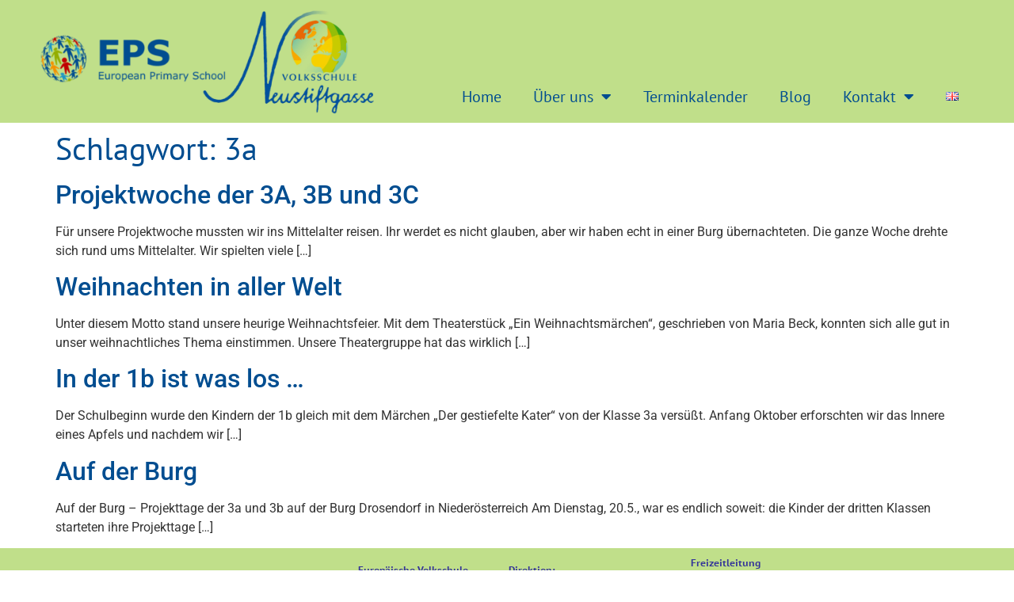

--- FILE ---
content_type: text/html; charset=UTF-8
request_url: https://www.vs-neustiftgasse.at/tag/3a/
body_size: 63390
content:
<!DOCTYPE html>
<html lang="de-DE">
<head>
	<meta charset="UTF-8" />
	<meta name="viewport" content="width=device-width, initial-scale=1" />
	<link rel="profile" href="https://gmpg.org/xfn/11" />
	<link rel="pingback" href="https://www.vs-neustiftgasse.at/xmlrpc.php" />
	<title>3a &#8211; Volksschule Neustiftgasse</title>
<meta name='robots' content='max-image-preview:large' />
	<style>img:is([sizes="auto" i], [sizes^="auto," i]) { contain-intrinsic-size: 3000px 1500px }</style>
	<link href='//hb.wpmucdn.com' rel='preconnect' />
<link rel="alternate" type="application/rss+xml" title="Volksschule Neustiftgasse &raquo; Feed" href="https://www.vs-neustiftgasse.at/feed/" />
<link rel="alternate" type="application/rss+xml" title="Volksschule Neustiftgasse &raquo; Kommentar-Feed" href="https://www.vs-neustiftgasse.at/comments/feed/" />
<link rel="alternate" type="text/calendar" title="Volksschule Neustiftgasse &raquo; iCal Feed" href="https://www.vs-neustiftgasse.at/events/?ical=1" />
<link rel="alternate" type="application/rss+xml" title="Volksschule Neustiftgasse &raquo; 3a Schlagwort-Feed" href="https://www.vs-neustiftgasse.at/tag/3a/feed/" />
		<style>
			.lazyload,
			.lazyloading {
				max-width: 100%;
			}
		</style>
		<script>
window._wpemojiSettings = {"baseUrl":"https:\/\/s.w.org\/images\/core\/emoji\/16.0.1\/72x72\/","ext":".png","svgUrl":"https:\/\/s.w.org\/images\/core\/emoji\/16.0.1\/svg\/","svgExt":".svg","source":{"concatemoji":"https:\/\/www.vs-neustiftgasse.at\/wp-includes\/js\/wp-emoji-release.min.js?ver=fba261c1d1a178e7f3eb00813cd09339"}};
/*! This file is auto-generated */
!function(s,n){var o,i,e;function c(e){try{var t={supportTests:e,timestamp:(new Date).valueOf()};sessionStorage.setItem(o,JSON.stringify(t))}catch(e){}}function p(e,t,n){e.clearRect(0,0,e.canvas.width,e.canvas.height),e.fillText(t,0,0);var t=new Uint32Array(e.getImageData(0,0,e.canvas.width,e.canvas.height).data),a=(e.clearRect(0,0,e.canvas.width,e.canvas.height),e.fillText(n,0,0),new Uint32Array(e.getImageData(0,0,e.canvas.width,e.canvas.height).data));return t.every(function(e,t){return e===a[t]})}function u(e,t){e.clearRect(0,0,e.canvas.width,e.canvas.height),e.fillText(t,0,0);for(var n=e.getImageData(16,16,1,1),a=0;a<n.data.length;a++)if(0!==n.data[a])return!1;return!0}function f(e,t,n,a){switch(t){case"flag":return n(e,"\ud83c\udff3\ufe0f\u200d\u26a7\ufe0f","\ud83c\udff3\ufe0f\u200b\u26a7\ufe0f")?!1:!n(e,"\ud83c\udde8\ud83c\uddf6","\ud83c\udde8\u200b\ud83c\uddf6")&&!n(e,"\ud83c\udff4\udb40\udc67\udb40\udc62\udb40\udc65\udb40\udc6e\udb40\udc67\udb40\udc7f","\ud83c\udff4\u200b\udb40\udc67\u200b\udb40\udc62\u200b\udb40\udc65\u200b\udb40\udc6e\u200b\udb40\udc67\u200b\udb40\udc7f");case"emoji":return!a(e,"\ud83e\udedf")}return!1}function g(e,t,n,a){var r="undefined"!=typeof WorkerGlobalScope&&self instanceof WorkerGlobalScope?new OffscreenCanvas(300,150):s.createElement("canvas"),o=r.getContext("2d",{willReadFrequently:!0}),i=(o.textBaseline="top",o.font="600 32px Arial",{});return e.forEach(function(e){i[e]=t(o,e,n,a)}),i}function t(e){var t=s.createElement("script");t.src=e,t.defer=!0,s.head.appendChild(t)}"undefined"!=typeof Promise&&(o="wpEmojiSettingsSupports",i=["flag","emoji"],n.supports={everything:!0,everythingExceptFlag:!0},e=new Promise(function(e){s.addEventListener("DOMContentLoaded",e,{once:!0})}),new Promise(function(t){var n=function(){try{var e=JSON.parse(sessionStorage.getItem(o));if("object"==typeof e&&"number"==typeof e.timestamp&&(new Date).valueOf()<e.timestamp+604800&&"object"==typeof e.supportTests)return e.supportTests}catch(e){}return null}();if(!n){if("undefined"!=typeof Worker&&"undefined"!=typeof OffscreenCanvas&&"undefined"!=typeof URL&&URL.createObjectURL&&"undefined"!=typeof Blob)try{var e="postMessage("+g.toString()+"("+[JSON.stringify(i),f.toString(),p.toString(),u.toString()].join(",")+"));",a=new Blob([e],{type:"text/javascript"}),r=new Worker(URL.createObjectURL(a),{name:"wpTestEmojiSupports"});return void(r.onmessage=function(e){c(n=e.data),r.terminate(),t(n)})}catch(e){}c(n=g(i,f,p,u))}t(n)}).then(function(e){for(var t in e)n.supports[t]=e[t],n.supports.everything=n.supports.everything&&n.supports[t],"flag"!==t&&(n.supports.everythingExceptFlag=n.supports.everythingExceptFlag&&n.supports[t]);n.supports.everythingExceptFlag=n.supports.everythingExceptFlag&&!n.supports.flag,n.DOMReady=!1,n.readyCallback=function(){n.DOMReady=!0}}).then(function(){return e}).then(function(){var e;n.supports.everything||(n.readyCallback(),(e=n.source||{}).concatemoji?t(e.concatemoji):e.wpemoji&&e.twemoji&&(t(e.twemoji),t(e.wpemoji)))}))}((window,document),window._wpemojiSettings);
</script>
<link rel='stylesheet' id='hfe-widgets-style-css' href='https://www.vs-neustiftgasse.at/wp-content/plugins/header-footer-elementor/inc/widgets-css/frontend.css?ver=2.4.8' media='all' />
<style id='wp-emoji-styles-inline-css'>

	img.wp-smiley, img.emoji {
		display: inline !important;
		border: none !important;
		box-shadow: none !important;
		height: 1em !important;
		width: 1em !important;
		margin: 0 0.07em !important;
		vertical-align: -0.1em !important;
		background: none !important;
		padding: 0 !important;
	}
</style>
<link rel='stylesheet' id='wp-block-library-css' href='https://www.vs-neustiftgasse.at/wp-includes/css/dist/block-library/style.min.css?ver=fba261c1d1a178e7f3eb00813cd09339' media='all' />
<style id='global-styles-inline-css'>
:root{--wp--preset--aspect-ratio--square: 1;--wp--preset--aspect-ratio--4-3: 4/3;--wp--preset--aspect-ratio--3-4: 3/4;--wp--preset--aspect-ratio--3-2: 3/2;--wp--preset--aspect-ratio--2-3: 2/3;--wp--preset--aspect-ratio--16-9: 16/9;--wp--preset--aspect-ratio--9-16: 9/16;--wp--preset--color--black: #000000;--wp--preset--color--cyan-bluish-gray: #abb8c3;--wp--preset--color--white: #ffffff;--wp--preset--color--pale-pink: #f78da7;--wp--preset--color--vivid-red: #cf2e2e;--wp--preset--color--luminous-vivid-orange: #ff6900;--wp--preset--color--luminous-vivid-amber: #fcb900;--wp--preset--color--light-green-cyan: #7bdcb5;--wp--preset--color--vivid-green-cyan: #00d084;--wp--preset--color--pale-cyan-blue: #8ed1fc;--wp--preset--color--vivid-cyan-blue: #0693e3;--wp--preset--color--vivid-purple: #9b51e0;--wp--preset--gradient--vivid-cyan-blue-to-vivid-purple: linear-gradient(135deg,rgba(6,147,227,1) 0%,rgb(155,81,224) 100%);--wp--preset--gradient--light-green-cyan-to-vivid-green-cyan: linear-gradient(135deg,rgb(122,220,180) 0%,rgb(0,208,130) 100%);--wp--preset--gradient--luminous-vivid-amber-to-luminous-vivid-orange: linear-gradient(135deg,rgba(252,185,0,1) 0%,rgba(255,105,0,1) 100%);--wp--preset--gradient--luminous-vivid-orange-to-vivid-red: linear-gradient(135deg,rgba(255,105,0,1) 0%,rgb(207,46,46) 100%);--wp--preset--gradient--very-light-gray-to-cyan-bluish-gray: linear-gradient(135deg,rgb(238,238,238) 0%,rgb(169,184,195) 100%);--wp--preset--gradient--cool-to-warm-spectrum: linear-gradient(135deg,rgb(74,234,220) 0%,rgb(151,120,209) 20%,rgb(207,42,186) 40%,rgb(238,44,130) 60%,rgb(251,105,98) 80%,rgb(254,248,76) 100%);--wp--preset--gradient--blush-light-purple: linear-gradient(135deg,rgb(255,206,236) 0%,rgb(152,150,240) 100%);--wp--preset--gradient--blush-bordeaux: linear-gradient(135deg,rgb(254,205,165) 0%,rgb(254,45,45) 50%,rgb(107,0,62) 100%);--wp--preset--gradient--luminous-dusk: linear-gradient(135deg,rgb(255,203,112) 0%,rgb(199,81,192) 50%,rgb(65,88,208) 100%);--wp--preset--gradient--pale-ocean: linear-gradient(135deg,rgb(255,245,203) 0%,rgb(182,227,212) 50%,rgb(51,167,181) 100%);--wp--preset--gradient--electric-grass: linear-gradient(135deg,rgb(202,248,128) 0%,rgb(113,206,126) 100%);--wp--preset--gradient--midnight: linear-gradient(135deg,rgb(2,3,129) 0%,rgb(40,116,252) 100%);--wp--preset--font-size--small: 13px;--wp--preset--font-size--medium: 20px;--wp--preset--font-size--large: 36px;--wp--preset--font-size--x-large: 42px;--wp--preset--spacing--20: 0.44rem;--wp--preset--spacing--30: 0.67rem;--wp--preset--spacing--40: 1rem;--wp--preset--spacing--50: 1.5rem;--wp--preset--spacing--60: 2.25rem;--wp--preset--spacing--70: 3.38rem;--wp--preset--spacing--80: 5.06rem;--wp--preset--shadow--natural: 6px 6px 9px rgba(0, 0, 0, 0.2);--wp--preset--shadow--deep: 12px 12px 50px rgba(0, 0, 0, 0.4);--wp--preset--shadow--sharp: 6px 6px 0px rgba(0, 0, 0, 0.2);--wp--preset--shadow--outlined: 6px 6px 0px -3px rgba(255, 255, 255, 1), 6px 6px rgba(0, 0, 0, 1);--wp--preset--shadow--crisp: 6px 6px 0px rgba(0, 0, 0, 1);}:root { --wp--style--global--content-size: 800px;--wp--style--global--wide-size: 1200px; }:where(body) { margin: 0; }.wp-site-blocks > .alignleft { float: left; margin-right: 2em; }.wp-site-blocks > .alignright { float: right; margin-left: 2em; }.wp-site-blocks > .aligncenter { justify-content: center; margin-left: auto; margin-right: auto; }:where(.wp-site-blocks) > * { margin-block-start: 24px; margin-block-end: 0; }:where(.wp-site-blocks) > :first-child { margin-block-start: 0; }:where(.wp-site-blocks) > :last-child { margin-block-end: 0; }:root { --wp--style--block-gap: 24px; }:root :where(.is-layout-flow) > :first-child{margin-block-start: 0;}:root :where(.is-layout-flow) > :last-child{margin-block-end: 0;}:root :where(.is-layout-flow) > *{margin-block-start: 24px;margin-block-end: 0;}:root :where(.is-layout-constrained) > :first-child{margin-block-start: 0;}:root :where(.is-layout-constrained) > :last-child{margin-block-end: 0;}:root :where(.is-layout-constrained) > *{margin-block-start: 24px;margin-block-end: 0;}:root :where(.is-layout-flex){gap: 24px;}:root :where(.is-layout-grid){gap: 24px;}.is-layout-flow > .alignleft{float: left;margin-inline-start: 0;margin-inline-end: 2em;}.is-layout-flow > .alignright{float: right;margin-inline-start: 2em;margin-inline-end: 0;}.is-layout-flow > .aligncenter{margin-left: auto !important;margin-right: auto !important;}.is-layout-constrained > .alignleft{float: left;margin-inline-start: 0;margin-inline-end: 2em;}.is-layout-constrained > .alignright{float: right;margin-inline-start: 2em;margin-inline-end: 0;}.is-layout-constrained > .aligncenter{margin-left: auto !important;margin-right: auto !important;}.is-layout-constrained > :where(:not(.alignleft):not(.alignright):not(.alignfull)){max-width: var(--wp--style--global--content-size);margin-left: auto !important;margin-right: auto !important;}.is-layout-constrained > .alignwide{max-width: var(--wp--style--global--wide-size);}body .is-layout-flex{display: flex;}.is-layout-flex{flex-wrap: wrap;align-items: center;}.is-layout-flex > :is(*, div){margin: 0;}body .is-layout-grid{display: grid;}.is-layout-grid > :is(*, div){margin: 0;}body{padding-top: 0px;padding-right: 0px;padding-bottom: 0px;padding-left: 0px;}a:where(:not(.wp-element-button)){text-decoration: underline;}:root :where(.wp-element-button, .wp-block-button__link){background-color: #32373c;border-width: 0;color: #fff;font-family: inherit;font-size: inherit;line-height: inherit;padding: calc(0.667em + 2px) calc(1.333em + 2px);text-decoration: none;}.has-black-color{color: var(--wp--preset--color--black) !important;}.has-cyan-bluish-gray-color{color: var(--wp--preset--color--cyan-bluish-gray) !important;}.has-white-color{color: var(--wp--preset--color--white) !important;}.has-pale-pink-color{color: var(--wp--preset--color--pale-pink) !important;}.has-vivid-red-color{color: var(--wp--preset--color--vivid-red) !important;}.has-luminous-vivid-orange-color{color: var(--wp--preset--color--luminous-vivid-orange) !important;}.has-luminous-vivid-amber-color{color: var(--wp--preset--color--luminous-vivid-amber) !important;}.has-light-green-cyan-color{color: var(--wp--preset--color--light-green-cyan) !important;}.has-vivid-green-cyan-color{color: var(--wp--preset--color--vivid-green-cyan) !important;}.has-pale-cyan-blue-color{color: var(--wp--preset--color--pale-cyan-blue) !important;}.has-vivid-cyan-blue-color{color: var(--wp--preset--color--vivid-cyan-blue) !important;}.has-vivid-purple-color{color: var(--wp--preset--color--vivid-purple) !important;}.has-black-background-color{background-color: var(--wp--preset--color--black) !important;}.has-cyan-bluish-gray-background-color{background-color: var(--wp--preset--color--cyan-bluish-gray) !important;}.has-white-background-color{background-color: var(--wp--preset--color--white) !important;}.has-pale-pink-background-color{background-color: var(--wp--preset--color--pale-pink) !important;}.has-vivid-red-background-color{background-color: var(--wp--preset--color--vivid-red) !important;}.has-luminous-vivid-orange-background-color{background-color: var(--wp--preset--color--luminous-vivid-orange) !important;}.has-luminous-vivid-amber-background-color{background-color: var(--wp--preset--color--luminous-vivid-amber) !important;}.has-light-green-cyan-background-color{background-color: var(--wp--preset--color--light-green-cyan) !important;}.has-vivid-green-cyan-background-color{background-color: var(--wp--preset--color--vivid-green-cyan) !important;}.has-pale-cyan-blue-background-color{background-color: var(--wp--preset--color--pale-cyan-blue) !important;}.has-vivid-cyan-blue-background-color{background-color: var(--wp--preset--color--vivid-cyan-blue) !important;}.has-vivid-purple-background-color{background-color: var(--wp--preset--color--vivid-purple) !important;}.has-black-border-color{border-color: var(--wp--preset--color--black) !important;}.has-cyan-bluish-gray-border-color{border-color: var(--wp--preset--color--cyan-bluish-gray) !important;}.has-white-border-color{border-color: var(--wp--preset--color--white) !important;}.has-pale-pink-border-color{border-color: var(--wp--preset--color--pale-pink) !important;}.has-vivid-red-border-color{border-color: var(--wp--preset--color--vivid-red) !important;}.has-luminous-vivid-orange-border-color{border-color: var(--wp--preset--color--luminous-vivid-orange) !important;}.has-luminous-vivid-amber-border-color{border-color: var(--wp--preset--color--luminous-vivid-amber) !important;}.has-light-green-cyan-border-color{border-color: var(--wp--preset--color--light-green-cyan) !important;}.has-vivid-green-cyan-border-color{border-color: var(--wp--preset--color--vivid-green-cyan) !important;}.has-pale-cyan-blue-border-color{border-color: var(--wp--preset--color--pale-cyan-blue) !important;}.has-vivid-cyan-blue-border-color{border-color: var(--wp--preset--color--vivid-cyan-blue) !important;}.has-vivid-purple-border-color{border-color: var(--wp--preset--color--vivid-purple) !important;}.has-vivid-cyan-blue-to-vivid-purple-gradient-background{background: var(--wp--preset--gradient--vivid-cyan-blue-to-vivid-purple) !important;}.has-light-green-cyan-to-vivid-green-cyan-gradient-background{background: var(--wp--preset--gradient--light-green-cyan-to-vivid-green-cyan) !important;}.has-luminous-vivid-amber-to-luminous-vivid-orange-gradient-background{background: var(--wp--preset--gradient--luminous-vivid-amber-to-luminous-vivid-orange) !important;}.has-luminous-vivid-orange-to-vivid-red-gradient-background{background: var(--wp--preset--gradient--luminous-vivid-orange-to-vivid-red) !important;}.has-very-light-gray-to-cyan-bluish-gray-gradient-background{background: var(--wp--preset--gradient--very-light-gray-to-cyan-bluish-gray) !important;}.has-cool-to-warm-spectrum-gradient-background{background: var(--wp--preset--gradient--cool-to-warm-spectrum) !important;}.has-blush-light-purple-gradient-background{background: var(--wp--preset--gradient--blush-light-purple) !important;}.has-blush-bordeaux-gradient-background{background: var(--wp--preset--gradient--blush-bordeaux) !important;}.has-luminous-dusk-gradient-background{background: var(--wp--preset--gradient--luminous-dusk) !important;}.has-pale-ocean-gradient-background{background: var(--wp--preset--gradient--pale-ocean) !important;}.has-electric-grass-gradient-background{background: var(--wp--preset--gradient--electric-grass) !important;}.has-midnight-gradient-background{background: var(--wp--preset--gradient--midnight) !important;}.has-small-font-size{font-size: var(--wp--preset--font-size--small) !important;}.has-medium-font-size{font-size: var(--wp--preset--font-size--medium) !important;}.has-large-font-size{font-size: var(--wp--preset--font-size--large) !important;}.has-x-large-font-size{font-size: var(--wp--preset--font-size--x-large) !important;}
:root :where(.wp-block-pullquote){font-size: 1.5em;line-height: 1.6;}
</style>
<link rel='stylesheet' id='tribe-events-v2-single-skeleton-css' href='https://www.vs-neustiftgasse.at/wp-content/plugins/the-events-calendar/build/css/tribe-events-single-skeleton.css?ver=6.14.2' media='all' />
<link rel='stylesheet' id='tribe-events-v2-single-skeleton-full-css' href='https://www.vs-neustiftgasse.at/wp-content/plugins/the-events-calendar/build/css/tribe-events-single-full.css?ver=6.14.2' media='all' />
<link rel='stylesheet' id='tec-events-elementor-widgets-base-styles-css' href='https://www.vs-neustiftgasse.at/wp-content/plugins/the-events-calendar/build/css/integrations/plugins/elementor/widgets/widget-base.css?ver=6.14.2' media='all' />
<link rel='stylesheet' id='hfe-style-css' href='https://www.vs-neustiftgasse.at/wp-content/plugins/header-footer-elementor/assets/css/header-footer-elementor.css?ver=2.4.8' media='all' />
<link rel='stylesheet' id='swiper-css' href='https://www.vs-neustiftgasse.at/wp-content/plugins/elementor/assets/lib/swiper/v8/css/swiper.min.css?ver=8.4.5' media='all' />
<link rel='stylesheet' id='inavii-styles-css' href='https://www.vs-neustiftgasse.at/wp-content/plugins/inavii-social-feed-for-elementor/assets/dist/css/inavii-styles.min.css?ver=2.7.11' media='all' />
<link rel='stylesheet' id='elementor-icons-css' href='https://www.vs-neustiftgasse.at/wp-content/plugins/elementor/assets/lib/eicons/css/elementor-icons.min.css?ver=5.43.0' media='all' />
<link rel='stylesheet' id='elementor-frontend-css' href='https://www.vs-neustiftgasse.at/wp-content/plugins/elementor/assets/css/frontend.min.css?ver=3.31.2' media='all' />
<link rel='stylesheet' id='elementor-post-16-css' href='https://www.vs-neustiftgasse.at/wp-content/uploads/elementor/css/post-16.css?ver=1763080240' media='all' />
<link rel='stylesheet' id='elementor-post-21-css' href='https://www.vs-neustiftgasse.at/wp-content/uploads/elementor/css/post-21.css?ver=1763080241' media='all' />
<link rel='stylesheet' id='elementor-post-9180-css' href='https://www.vs-neustiftgasse.at/wp-content/uploads/elementor/css/post-9180.css?ver=1763080241' media='all' />
<link rel='stylesheet' id='hello-elementor-css' href='https://www.vs-neustiftgasse.at/wp-content/themes/hello-elementor/style.min.css?ver=3.4.1' media='all' />
<link rel='stylesheet' id='hello-elementor-theme-style-css' href='https://www.vs-neustiftgasse.at/wp-content/themes/hello-elementor/theme.min.css?ver=3.4.1' media='all' />
<link rel='stylesheet' id='hello-elementor-header-footer-css' href='https://www.vs-neustiftgasse.at/wp-content/themes/hello-elementor/header-footer.min.css?ver=3.4.1' media='all' />
<link rel='stylesheet' id='hfe-elementor-icons-css' href='https://www.vs-neustiftgasse.at/wp-content/plugins/elementor/assets/lib/eicons/css/elementor-icons.min.css?ver=5.34.0' media='all' />
<link rel='stylesheet' id='hfe-icons-list-css' href='https://www.vs-neustiftgasse.at/wp-content/plugins/elementor/assets/css/widget-icon-list.min.css?ver=3.24.3' media='all' />
<link rel='stylesheet' id='hfe-social-icons-css' href='https://www.vs-neustiftgasse.at/wp-content/plugins/elementor/assets/css/widget-social-icons.min.css?ver=3.24.0' media='all' />
<link rel='stylesheet' id='hfe-social-share-icons-brands-css' href='https://www.vs-neustiftgasse.at/wp-content/plugins/elementor/assets/lib/font-awesome/css/brands.css?ver=5.15.3' media='all' />
<link rel='stylesheet' id='hfe-social-share-icons-fontawesome-css' href='https://www.vs-neustiftgasse.at/wp-content/plugins/elementor/assets/lib/font-awesome/css/fontawesome.css?ver=5.15.3' media='all' />
<link rel='stylesheet' id='hfe-nav-menu-icons-css' href='https://www.vs-neustiftgasse.at/wp-content/plugins/elementor/assets/lib/font-awesome/css/solid.css?ver=5.15.3' media='all' />
<link rel='stylesheet' id='hfe-widget-blockquote-css' href='https://www.vs-neustiftgasse.at/wp-content/plugins/elementor-pro/assets/css/widget-blockquote.min.css?ver=3.25.0' media='all' />
<link rel='stylesheet' id='hfe-mega-menu-css' href='https://www.vs-neustiftgasse.at/wp-content/plugins/elementor-pro/assets/css/widget-mega-menu.min.css?ver=3.26.2' media='all' />
<link rel='stylesheet' id='hfe-nav-menu-widget-css' href='https://www.vs-neustiftgasse.at/wp-content/plugins/elementor-pro/assets/css/widget-nav-menu.min.css?ver=3.26.0' media='all' />
<link rel='stylesheet' id='master-addons-main-style-css' href='https://www.vs-neustiftgasse.at/wp-content/plugins/master-addons/assets/css/master-addons-styles.css?ver=fba261c1d1a178e7f3eb00813cd09339' media='all' />
<link rel='stylesheet' id='eael-general-css' href='https://www.vs-neustiftgasse.at/wp-content/plugins/essential-addons-for-elementor-lite/assets/front-end/css/view/general.min.css?ver=6.2.4' media='all' />
<link rel='stylesheet' id='elementor-gf-local-ptsans-css' href='https://www.vs-neustiftgasse.at/wp-content/uploads/elementor/google-fonts/css/ptsans.css?ver=1747139504' media='all' />
<link rel='stylesheet' id='elementor-gf-local-lato-css' href='https://www.vs-neustiftgasse.at/wp-content/uploads/elementor/google-fonts/css/lato.css?ver=1747139514' media='all' />
<link rel='stylesheet' id='elementor-gf-local-roboto-css' href='https://www.vs-neustiftgasse.at/wp-content/uploads/elementor/google-fonts/css/roboto.css?ver=1747139548' media='all' />
<link rel='stylesheet' id='elementor-gf-local-ptsanscaption-css' href='https://www.vs-neustiftgasse.at/wp-content/uploads/elementor/google-fonts/css/ptsanscaption.css?ver=1747139550' media='all' />
<link rel='stylesheet' id='elementor-gf-local-cabin-css' href='https://www.vs-neustiftgasse.at/wp-content/uploads/elementor/google-fonts/css/cabin.css?ver=1747139555' media='all' />
<link rel='stylesheet' id='elementor-icons-shared-0-css' href='https://www.vs-neustiftgasse.at/wp-content/plugins/elementor/assets/lib/font-awesome/css/fontawesome.min.css?ver=5.15.3' media='all' />
<link rel='stylesheet' id='elementor-icons-fa-solid-css' href='https://www.vs-neustiftgasse.at/wp-content/plugins/elementor/assets/lib/font-awesome/css/solid.min.css?ver=5.15.3' media='all' />
<!--n2css--><!--n2js--><script id="jquery-core-js-before">
/* < ![CDATA[ */
function jltmaNS(n){for(var e=n.split("."),a=window,i="",r=e.length,t=0;r>t;t++)"window"!=e[t]&&(i=e[t],a[i]=a[i]||{},a=a[i]);return a;}
/* ]]> */
</script>
<script src="https://www.vs-neustiftgasse.at/wp-includes/js/jquery/jquery.min.js?ver=3.7.1" id="jquery-core-js"></script>
<script src="https://www.vs-neustiftgasse.at/wp-includes/js/jquery/jquery-migrate.min.js?ver=3.4.1" id="jquery-migrate-js"></script>
<script id="jquery-js-after">
!function($){"use strict";$(document).ready(function(){$(this).scrollTop()>100&&$(".hfe-scroll-to-top-wrap").removeClass("hfe-scroll-to-top-hide"),$(window).scroll(function(){$(this).scrollTop()<100?$(".hfe-scroll-to-top-wrap").fadeOut(300):$(".hfe-scroll-to-top-wrap").fadeIn(300)}),$(".hfe-scroll-to-top-wrap").on("click",function(){$("html, body").animate({scrollTop:0},300);return!1})})}(jQuery);
!function($){'use strict';$(document).ready(function(){var bar=$('.hfe-reading-progress-bar');if(!bar.length)return;$(window).on('scroll',function(){var s=$(window).scrollTop(),d=$(document).height()-$(window).height(),p=d? s/d*100:0;bar.css('width',p+'%')});});}(jQuery);
</script>
<link rel="https://api.w.org/" href="https://www.vs-neustiftgasse.at/wp-json/" /><link rel="alternate" title="JSON" type="application/json" href="https://www.vs-neustiftgasse.at/wp-json/wp/v2/tags/40" /><link rel="EditURI" type="application/rsd+xml" title="RSD" href="https://www.vs-neustiftgasse.at/xmlrpc.php?rsd" />
<meta name="tec-api-version" content="v1"><meta name="tec-api-origin" content="https://www.vs-neustiftgasse.at"><link rel="alternate" href="https://www.vs-neustiftgasse.at/wp-json/tribe/events/v1/events/?tags=3a" />		<script>
			document.documentElement.className = document.documentElement.className.replace('no-js', 'js');
		</script>
				<style>
			.no-js img.lazyload {
				display: none;
			}

			figure.wp-block-image img.lazyloading {
				min-width: 150px;
			}

			.lazyload,
			.lazyloading {
				--smush-placeholder-width: 100px;
				--smush-placeholder-aspect-ratio: 1/1;
				width: var(--smush-image-width, var(--smush-placeholder-width)) !important;
				aspect-ratio: var(--smush-image-aspect-ratio, var(--smush-placeholder-aspect-ratio)) !important;
			}

						.lazyload, .lazyloading {
				opacity: 0;
			}

			.lazyloaded {
				opacity: 1;
				transition: opacity 400ms;
				transition-delay: 0ms;
			}

					</style>
		<meta name="generator" content="Elementor 3.31.2; features: additional_custom_breakpoints, e_element_cache; settings: css_print_method-external, google_font-enabled, font_display-auto">
			<style>
				.e-con.e-parent:nth-of-type(n+4):not(.e-lazyloaded):not(.e-no-lazyload),
				.e-con.e-parent:nth-of-type(n+4):not(.e-lazyloaded):not(.e-no-lazyload) * {
					background-image: none !important;
				}
				@media screen and (max-height: 1024px) {
					.e-con.e-parent:nth-of-type(n+3):not(.e-lazyloaded):not(.e-no-lazyload),
					.e-con.e-parent:nth-of-type(n+3):not(.e-lazyloaded):not(.e-no-lazyload) * {
						background-image: none !important;
					}
				}
				@media screen and (max-height: 640px) {
					.e-con.e-parent:nth-of-type(n+2):not(.e-lazyloaded):not(.e-no-lazyload),
					.e-con.e-parent:nth-of-type(n+2):not(.e-lazyloaded):not(.e-no-lazyload) * {
						background-image: none !important;
					}
				}
			</style>
			<link rel="icon" href="https://www.vs-neustiftgasse.at/wp-content/uploads/2020/10/favicon.png" sizes="32x32" />
<link rel="icon" href="https://www.vs-neustiftgasse.at/wp-content/uploads/2020/10/favicon.png" sizes="192x192" />
<link rel="apple-touch-icon" href="https://www.vs-neustiftgasse.at/wp-content/uploads/2020/10/favicon.png" />
<meta name="msapplication-TileImage" content="https://www.vs-neustiftgasse.at/wp-content/uploads/2020/10/favicon.png" />
		<style id="wp-custom-css">
			.new-home{
   display: none;
}
@media only screen and (min-width: 1021px) {
  .hide-link { display: none !important; } }		</style>
		</head>

<body data-rsssl=1 class="archive tag tag-3a tag-40 wp-custom-logo wp-embed-responsive wp-theme-hello-elementor tribe-no-js ehf-header ehf-footer ehf-template-hello-elementor ehf-stylesheet-hello-elementor hello-elementor-default elementor-default elementor-kit-16">
<div id="page" class="hfeed site">

		<header id="masthead" itemscope="itemscope" itemtype="https://schema.org/WPHeader">
			<p class="main-title bhf-hidden" itemprop="headline"><a href="https://www.vs-neustiftgasse.at" title="Volksschule Neustiftgasse" rel="home">Volksschule Neustiftgasse</a></p>
					<div data-elementor-type="wp-post" data-elementor-id="21" class="elementor elementor-21" data-elementor-post-type="elementor-hf">
						<section class="elementor-section elementor-top-section elementor-element elementor-element-121d2d7 elementor-section-content-middle elementor-section-full_width elementor-section-height-default elementor-section-height-default jltma-glass-effect-no" data-id="121d2d7" data-element_type="section" data-settings="{&quot;background_background&quot;:&quot;classic&quot;}">
						<div class="elementor-container elementor-column-gap-no">
					<div class="elementor-column elementor-col-50 elementor-top-column elementor-element elementor-element-070e95d jltma-glass-effect-no" data-id="070e95d" data-element_type="column">
			<div class="elementor-widget-wrap elementor-element-populated">
						<div class="elementor-element elementor-element-b663fac jltma-glass-effect-no elementor-widget elementor-widget-image" data-id="b663fac" data-element_type="widget" data-widget_type="image.default">
				<div class="elementor-widget-container">
																<a href="https://www.vs-neustiftgasse.at/">
							<img fetchpriority="high" width="800" height="253" src="https://www.vs-neustiftgasse.at/wp-content/uploads/2020/10/VS-Logo-combo-transparent-1-1024x324.png" class="attachment-large size-large wp-image-11196" alt="" srcset="https://www.vs-neustiftgasse.at/wp-content/uploads/2020/10/VS-Logo-combo-transparent-1-1024x324.png 1024w, https://www.vs-neustiftgasse.at/wp-content/uploads/2020/10/VS-Logo-combo-transparent-1-300x95.png 300w, https://www.vs-neustiftgasse.at/wp-content/uploads/2020/10/VS-Logo-combo-transparent-1-768x243.png 768w, https://www.vs-neustiftgasse.at/wp-content/uploads/2020/10/VS-Logo-combo-transparent-1-1536x486.png 1536w, https://www.vs-neustiftgasse.at/wp-content/uploads/2020/10/VS-Logo-combo-transparent-1-2048x649.png 2048w" sizes="(max-width: 800px) 100vw, 800px" />								</a>
															</div>
				</div>
					</div>
		</div>
				<div class="elementor-column elementor-col-50 elementor-top-column elementor-element elementor-element-4e3f26a jltma-glass-effect-no" data-id="4e3f26a" data-element_type="column">
			<div class="elementor-widget-wrap elementor-element-populated">
						<div class="elementor-element elementor-element-ca63bc0 elementor-nav-menu__align-end elementor-nav-menu--dropdown-tablet elementor-nav-menu__text-align-aside elementor-nav-menu--toggle elementor-nav-menu--burger jltma-glass-effect-no elementor-widget elementor-widget-nav-menu" data-id="ca63bc0" data-element_type="widget" data-settings="{&quot;layout&quot;:&quot;horizontal&quot;,&quot;submenu_icon&quot;:{&quot;value&quot;:&quot;&lt;i class=\&quot;fas fa-caret-down\&quot;&gt;&lt;\/i&gt;&quot;,&quot;library&quot;:&quot;fa-solid&quot;},&quot;toggle&quot;:&quot;burger&quot;}" data-widget_type="nav-menu.default">
				<div class="elementor-widget-container">
								<nav aria-label="Menü" class="elementor-nav-menu--main elementor-nav-menu__container elementor-nav-menu--layout-horizontal e--pointer-underline e--animation-fade">
				<ul id="menu-1-ca63bc0" class="elementor-nav-menu"><li class="menu-item menu-item-type-post_type menu-item-object-page menu-item-home menu-item-9936"><a href="https://www.vs-neustiftgasse.at/" class="elementor-item">Home</a></li>
<li class="menu-item menu-item-type-post_type menu-item-object-page menu-item-has-children menu-item-9239"><a href="https://www.vs-neustiftgasse.at/uber-uns/" class="elementor-item">Über uns</a>
<ul class="sub-menu elementor-nav-menu--dropdown">
	<li class="menu-item menu-item-type-post_type menu-item-object-page menu-item-9869"><a href="https://www.vs-neustiftgasse.at/allgemeine-info/" class="elementor-sub-item">Allgemeine Info</a></li>
	<li class="menu-item menu-item-type-post_type menu-item-object-page menu-item-13638"><a href="https://www.vs-neustiftgasse.at/tag-der-offenen-tur/" class="elementor-sub-item">Tag der Offenen Tür</a></li>
	<li class="menu-item menu-item-type-post_type menu-item-object-page menu-item-10791"><a href="https://www.vs-neustiftgasse.at/einschreibung-fuer-das-schuljahr/" class="elementor-sub-item">Info zur Einschreibung</a></li>
	<li class="menu-item menu-item-type-post_type menu-item-object-page menu-item-9868"><a href="https://www.vs-neustiftgasse.at/team-volksschule/" class="elementor-sub-item">Team LehrerInnen</a></li>
	<li class="menu-item menu-item-type-post_type menu-item-object-page menu-item-10545"><a href="https://www.vs-neustiftgasse.at/elementor-10406/" class="elementor-sub-item">Team Freizeit</a></li>
	<li class="menu-item menu-item-type-post_type menu-item-object-page menu-item-11459"><a href="https://www.vs-neustiftgasse.at/das-schulhaus/" class="elementor-sub-item">Das Schulhaus</a></li>
</ul>
</li>
<li class="menu-item menu-item-type-post_type menu-item-object-page menu-item-9238"><a href="https://www.vs-neustiftgasse.at/termine/" class="elementor-item">Terminkalender</a></li>
<li class="menu-item menu-item-type-post_type menu-item-object-page menu-item-9237"><a href="https://www.vs-neustiftgasse.at/blog/" class="elementor-item">Blog</a></li>
<li class="menu-item menu-item-type-post_type menu-item-object-page menu-item-has-children menu-item-9236"><a href="https://www.vs-neustiftgasse.at/kontakt/" class="elementor-item">Kontakt</a>
<ul class="sub-menu elementor-nav-menu--dropdown">
	<li class="hide-link menu-item menu-item-type-post_type menu-item-object-page menu-item-9995"><a href="https://www.vs-neustiftgasse.at/kontakt/" class="elementor-sub-item">Kontaktieren Sie uns</a></li>
	<li class="menu-item menu-item-type-post_type menu-item-object-page menu-item-9235"><a href="https://www.vs-neustiftgasse.at/formulare-download/" class="elementor-sub-item">Formulare</a></li>
</ul>
</li>
<li class="lang-item lang-item-93 lang-item-en no-translation lang-item-first menu-item menu-item-type-custom menu-item-object-custom menu-item-9867-en"><a href="https://www.vs-neustiftgasse.at/en/home-3/" hreflang="en-GB" lang="en-GB" class="elementor-item"><img src="[data-uri]" alt="English" width="16" height="11" style="width: 16px; height: 11px;" /></a></li>
</ul>			</nav>
					<div class="elementor-menu-toggle" role="button" tabindex="0" aria-label="Menü Umschalter" aria-expanded="false">
			<i aria-hidden="true" role="presentation" class="elementor-menu-toggle__icon--open eicon-menu-bar"></i><i aria-hidden="true" role="presentation" class="elementor-menu-toggle__icon--close eicon-close"></i>		</div>
					<nav class="elementor-nav-menu--dropdown elementor-nav-menu__container" aria-hidden="true">
				<ul id="menu-2-ca63bc0" class="elementor-nav-menu"><li class="menu-item menu-item-type-post_type menu-item-object-page menu-item-home menu-item-9936"><a href="https://www.vs-neustiftgasse.at/" class="elementor-item" tabindex="-1">Home</a></li>
<li class="menu-item menu-item-type-post_type menu-item-object-page menu-item-has-children menu-item-9239"><a href="https://www.vs-neustiftgasse.at/uber-uns/" class="elementor-item" tabindex="-1">Über uns</a>
<ul class="sub-menu elementor-nav-menu--dropdown">
	<li class="menu-item menu-item-type-post_type menu-item-object-page menu-item-9869"><a href="https://www.vs-neustiftgasse.at/allgemeine-info/" class="elementor-sub-item" tabindex="-1">Allgemeine Info</a></li>
	<li class="menu-item menu-item-type-post_type menu-item-object-page menu-item-13638"><a href="https://www.vs-neustiftgasse.at/tag-der-offenen-tur/" class="elementor-sub-item" tabindex="-1">Tag der Offenen Tür</a></li>
	<li class="menu-item menu-item-type-post_type menu-item-object-page menu-item-10791"><a href="https://www.vs-neustiftgasse.at/einschreibung-fuer-das-schuljahr/" class="elementor-sub-item" tabindex="-1">Info zur Einschreibung</a></li>
	<li class="menu-item menu-item-type-post_type menu-item-object-page menu-item-9868"><a href="https://www.vs-neustiftgasse.at/team-volksschule/" class="elementor-sub-item" tabindex="-1">Team LehrerInnen</a></li>
	<li class="menu-item menu-item-type-post_type menu-item-object-page menu-item-10545"><a href="https://www.vs-neustiftgasse.at/elementor-10406/" class="elementor-sub-item" tabindex="-1">Team Freizeit</a></li>
	<li class="menu-item menu-item-type-post_type menu-item-object-page menu-item-11459"><a href="https://www.vs-neustiftgasse.at/das-schulhaus/" class="elementor-sub-item" tabindex="-1">Das Schulhaus</a></li>
</ul>
</li>
<li class="menu-item menu-item-type-post_type menu-item-object-page menu-item-9238"><a href="https://www.vs-neustiftgasse.at/termine/" class="elementor-item" tabindex="-1">Terminkalender</a></li>
<li class="menu-item menu-item-type-post_type menu-item-object-page menu-item-9237"><a href="https://www.vs-neustiftgasse.at/blog/" class="elementor-item" tabindex="-1">Blog</a></li>
<li class="menu-item menu-item-type-post_type menu-item-object-page menu-item-has-children menu-item-9236"><a href="https://www.vs-neustiftgasse.at/kontakt/" class="elementor-item" tabindex="-1">Kontakt</a>
<ul class="sub-menu elementor-nav-menu--dropdown">
	<li class="hide-link menu-item menu-item-type-post_type menu-item-object-page menu-item-9995"><a href="https://www.vs-neustiftgasse.at/kontakt/" class="elementor-sub-item" tabindex="-1">Kontaktieren Sie uns</a></li>
	<li class="menu-item menu-item-type-post_type menu-item-object-page menu-item-9235"><a href="https://www.vs-neustiftgasse.at/formulare-download/" class="elementor-sub-item" tabindex="-1">Formulare</a></li>
</ul>
</li>
<li class="lang-item lang-item-93 lang-item-en no-translation lang-item-first menu-item menu-item-type-custom menu-item-object-custom menu-item-9867-en"><a href="https://www.vs-neustiftgasse.at/en/home-3/" hreflang="en-GB" lang="en-GB" class="elementor-item" tabindex="-1"><img src="[data-uri]" alt="English" width="16" height="11" style="width: 16px; height: 11px;" /></a></li>
</ul>			</nav>
						</div>
				</div>
					</div>
		</div>
					</div>
		</section>
				</div>
				</header>

	<main id="content" class="site-main">

			<div class="page-header">
			<h1 class="entry-title">Schlagwort: <span>3a</span></h1>		</div>
	
	<div class="page-content">
					<article class="post">
				<h2 class="entry-title"><a href="https://www.vs-neustiftgasse.at/2018/05/16/projektwoche-der-3a-3b-und-3c/">Projektwoche der 3A, 3B und 3C</a></h2><a href="https://www.vs-neustiftgasse.at/2018/05/16/projektwoche-der-3a-3b-und-3c/"></a><p>Für unsere Projektwoche mussten wir ins Mittelalter reisen. Ihr werdet es nicht glauben, aber wir haben echt in einer Burg übernachteten. Die ganze Woche drehte sich rund ums Mittelalter. Wir spielten viele [&hellip;]</p>
			</article>
					<article class="post">
				<h2 class="entry-title"><a href="https://www.vs-neustiftgasse.at/2017/12/21/weihnachten-in-aller-welt/">Weihnachten in aller Welt</a></h2><a href="https://www.vs-neustiftgasse.at/2017/12/21/weihnachten-in-aller-welt/"></a><p>Unter diesem Motto stand unsere heurige Weihnachtsfeier. Mit dem Theaterstück &#8222;Ein Weihnachtsmärchen&#8220;, geschrieben von Maria Beck, konnten sich alle gut in unser weihnachtliches Thema einstimmen. Unsere Theatergruppe hat das wirklich [&hellip;]</p>
			</article>
					<article class="post">
				<h2 class="entry-title"><a href="https://www.vs-neustiftgasse.at/2016/10/27/in-der-1b-ist-was-los/">In der 1b ist was los &#8230;</a></h2><a href="https://www.vs-neustiftgasse.at/2016/10/27/in-der-1b-ist-was-los/"></a><p>Der Schulbeginn wurde den Kindern der 1b gleich mit dem Märchen &#8222;Der gestiefelte Kater&#8220; von der Klasse 3a versüßt. Anfang Oktober erforschten wir das Innere eines Apfels und nachdem wir [&hellip;]</p>
			</article>
					<article class="post">
				<h2 class="entry-title"><a href="https://www.vs-neustiftgasse.at/2014/06/16/auf-der-burg/">Auf der Burg</a></h2><a href="https://www.vs-neustiftgasse.at/2014/06/16/auf-der-burg/"></a><p>Auf der Burg – Projekttage der 3a und 3b auf der Burg Drosendorf in Niederösterreich Am Dienstag, 20.5., war es endlich soweit: die Kinder der dritten Klassen starteten ihre Projekttage [&hellip;]</p>
			</article>
			</div>

	
</main>

		<footer itemtype="https://schema.org/WPFooter" itemscope="itemscope" id="colophon" role="contentinfo">
			<div class='footer-width-fixer'>		<div data-elementor-type="wp-post" data-elementor-id="9180" class="elementor elementor-9180" data-elementor-post-type="elementor-hf">
						<section class="elementor-section elementor-top-section elementor-element elementor-element-d4c32b0 elementor-section-content-middle elementor-section-boxed elementor-section-height-default elementor-section-height-default jltma-glass-effect-no" data-id="d4c32b0" data-element_type="section" data-settings="{&quot;background_background&quot;:&quot;classic&quot;}">
						<div class="elementor-container elementor-column-gap-default">
					<div class="elementor-column elementor-col-16 elementor-top-column elementor-element elementor-element-c2d15e7 jltma-glass-effect-no" data-id="c2d15e7" data-element_type="column">
			<div class="elementor-widget-wrap elementor-element-populated">
						<div class="elementor-element elementor-element-8c33e3d elementor-widget__width-initial elementor-widget-mobile__width-initial elementor-hidden-mobile jltma-glass-effect-no elementor-widget elementor-widget-image" data-id="8c33e3d" data-element_type="widget" data-widget_type="image.default">
				<div class="elementor-widget-container">
															<img width="800" height="253" data-src="https://www.vs-neustiftgasse.at/wp-content/uploads/2020/10/VS-Logo-combo-transparent-1-1024x324.png" class="attachment-large size-large wp-image-11196 lazyload" alt="" data-srcset="https://www.vs-neustiftgasse.at/wp-content/uploads/2020/10/VS-Logo-combo-transparent-1-1024x324.png 1024w, https://www.vs-neustiftgasse.at/wp-content/uploads/2020/10/VS-Logo-combo-transparent-1-300x95.png 300w, https://www.vs-neustiftgasse.at/wp-content/uploads/2020/10/VS-Logo-combo-transparent-1-768x243.png 768w, https://www.vs-neustiftgasse.at/wp-content/uploads/2020/10/VS-Logo-combo-transparent-1-1536x486.png 1536w, https://www.vs-neustiftgasse.at/wp-content/uploads/2020/10/VS-Logo-combo-transparent-1-2048x649.png 2048w" data-sizes="(max-width: 800px) 100vw, 800px" src="[data-uri]" style="--smush-placeholder-width: 800px; --smush-placeholder-aspect-ratio: 800/253;" />															</div>
				</div>
					</div>
		</div>
				<div class="elementor-column elementor-col-16 elementor-top-column elementor-element elementor-element-436c8ce elementor-hidden-mobile jltma-glass-effect-no" data-id="436c8ce" data-element_type="column">
			<div class="elementor-widget-wrap elementor-element-populated">
						<div class="elementor-element elementor-element-674f855 jltma-glass-effect-no elementor-widget elementor-widget-image" data-id="674f855" data-element_type="widget" data-widget_type="image.default">
				<div class="elementor-widget-container">
															<img width="800" height="582" data-src="https://www.vs-neustiftgasse.at/wp-content/uploads/2020/10/neubau-logo-bunt-1024x745.png" class="attachment-large size-large wp-image-13492 lazyload" alt="" data-srcset="https://www.vs-neustiftgasse.at/wp-content/uploads/2020/10/neubau-logo-bunt-1024x745.png 1024w, https://www.vs-neustiftgasse.at/wp-content/uploads/2020/10/neubau-logo-bunt-300x218.png 300w, https://www.vs-neustiftgasse.at/wp-content/uploads/2020/10/neubau-logo-bunt-768x559.png 768w, https://www.vs-neustiftgasse.at/wp-content/uploads/2020/10/neubau-logo-bunt-1536x1118.png 1536w, https://www.vs-neustiftgasse.at/wp-content/uploads/2020/10/neubau-logo-bunt-2048x1490.png 2048w" data-sizes="(max-width: 800px) 100vw, 800px" src="[data-uri]" style="--smush-placeholder-width: 800px; --smush-placeholder-aspect-ratio: 800/582;" />															</div>
				</div>
					</div>
		</div>
				<div class="elementor-column elementor-col-16 elementor-top-column elementor-element elementor-element-0ea78e0 elementor-hidden-desktop elementor-hidden-tablet jltma-glass-effect-no" data-id="0ea78e0" data-element_type="column">
			<div class="elementor-widget-wrap elementor-element-populated">
						<div class="elementor-element elementor-element-73418f0 elementor-widget-mobile__width-initial jltma-glass-effect-no elementor-widget elementor-widget-image" data-id="73418f0" data-element_type="widget" data-widget_type="image.default">
				<div class="elementor-widget-container">
															<img width="800" height="253" data-src="https://www.vs-neustiftgasse.at/wp-content/uploads/2020/10/VS-Logo-combo-transparent-1-1024x324.png" class="attachment-large size-large wp-image-11196 lazyload" alt="" data-srcset="https://www.vs-neustiftgasse.at/wp-content/uploads/2020/10/VS-Logo-combo-transparent-1-1024x324.png 1024w, https://www.vs-neustiftgasse.at/wp-content/uploads/2020/10/VS-Logo-combo-transparent-1-300x95.png 300w, https://www.vs-neustiftgasse.at/wp-content/uploads/2020/10/VS-Logo-combo-transparent-1-768x243.png 768w, https://www.vs-neustiftgasse.at/wp-content/uploads/2020/10/VS-Logo-combo-transparent-1-1536x486.png 1536w, https://www.vs-neustiftgasse.at/wp-content/uploads/2020/10/VS-Logo-combo-transparent-1-2048x649.png 2048w" data-sizes="(max-width: 800px) 100vw, 800px" src="[data-uri]" style="--smush-placeholder-width: 800px; --smush-placeholder-aspect-ratio: 800/253;" />															</div>
				</div>
				<div class="elementor-element elementor-element-1858fe0 elementor-widget__width-initial elementor-widget-mobile__width-initial jltma-glass-effect-no elementor-widget elementor-widget-image" data-id="1858fe0" data-element_type="widget" data-widget_type="image.default">
				<div class="elementor-widget-container">
															<img width="3851" height="2802" data-src="https://www.vs-neustiftgasse.at/wp-content/uploads/2020/10/neubau-logo-bunt.png" class="attachment-full size-full wp-image-13492 lazyload" alt="" data-srcset="https://www.vs-neustiftgasse.at/wp-content/uploads/2020/10/neubau-logo-bunt.png 3851w, https://www.vs-neustiftgasse.at/wp-content/uploads/2020/10/neubau-logo-bunt-300x218.png 300w, https://www.vs-neustiftgasse.at/wp-content/uploads/2020/10/neubau-logo-bunt-1024x745.png 1024w, https://www.vs-neustiftgasse.at/wp-content/uploads/2020/10/neubau-logo-bunt-768x559.png 768w, https://www.vs-neustiftgasse.at/wp-content/uploads/2020/10/neubau-logo-bunt-1536x1118.png 1536w, https://www.vs-neustiftgasse.at/wp-content/uploads/2020/10/neubau-logo-bunt-2048x1490.png 2048w" data-sizes="(max-width: 3851px) 100vw, 3851px" src="[data-uri]" style="--smush-placeholder-width: 3851px; --smush-placeholder-aspect-ratio: 3851/2802;" />															</div>
				</div>
					</div>
		</div>
				<div class="elementor-column elementor-col-16 elementor-top-column elementor-element elementor-element-cf9ba5d jltma-glass-effect-no" data-id="cf9ba5d" data-element_type="column">
			<div class="elementor-widget-wrap elementor-element-populated">
						<div class="elementor-element elementor-element-bbd7c37 jltma-glass-effect-no elementor-widget elementor-widget-text-editor" data-id="bbd7c37" data-element_type="widget" data-widget_type="text-editor.default">
				<div class="elementor-widget-container">
									<p><strong><span style="color: #333399;">Europäische Volkschule Neustiftgasse</span> </strong><br />Neustiftgasse 98-102<br />1070 Wien</p>								</div>
				</div>
					</div>
		</div>
				<div class="elementor-column elementor-col-16 elementor-top-column elementor-element elementor-element-34dce04 jltma-glass-effect-no" data-id="34dce04" data-element_type="column">
			<div class="elementor-widget-wrap elementor-element-populated">
						<div class="elementor-element elementor-element-eacfcb5 jltma-glass-effect-no elementor-widget elementor-widget-text-editor" data-id="eacfcb5" data-element_type="widget" data-widget_type="text-editor.default">
				<div class="elementor-widget-container">
									<p><span style="color: #333399;"><strong>Direktion:</strong></span><br />TEL: +43 1 4000 5616 20<br />MAIL: <a href="mailto:E-Mail:%20direktion.907011@schule.wien.gv.at">direktion.907011@schule.wien.gv.at</a></p>								</div>
				</div>
					</div>
		</div>
				<div class="elementor-column elementor-col-16 elementor-top-column elementor-element elementor-element-fbb6318 jltma-glass-effect-no" data-id="fbb6318" data-element_type="column">
			<div class="elementor-widget-wrap elementor-element-populated">
						<div class="elementor-element elementor-element-5b29661 jltma-glass-effect-no elementor-widget elementor-widget-text-editor" data-id="5b29661" data-element_type="widget" data-widget_type="text-editor.default">
				<div class="elementor-widget-container">
									<p><span style="color: #333399;"><b>Freizeitleitung</b></span><br />TEL: +43 1 4000 5616 21<br />MAIL: <a href="mailto:fzl.907011@schule.wien.gv.at">fzl.907011@schule.wien.gv.at</a></p>								</div>
				</div>
					</div>
		</div>
					</div>
		</section>
				<section class="elementor-section elementor-top-section elementor-element elementor-element-c714dce elementor-section-boxed elementor-section-height-default elementor-section-height-default jltma-glass-effect-no" data-id="c714dce" data-element_type="section" data-settings="{&quot;background_background&quot;:&quot;classic&quot;}">
						<div class="elementor-container elementor-column-gap-default">
					<div class="elementor-column elementor-col-100 elementor-top-column elementor-element elementor-element-ddcb022 jltma-glass-effect-no" data-id="ddcb022" data-element_type="column">
			<div class="elementor-widget-wrap elementor-element-populated">
						<div class="elementor-element elementor-element-d9fb6f1 jltma-glass-effect-no elementor-widget elementor-widget-text-editor" data-id="d9fb6f1" data-element_type="widget" data-widget_type="text-editor.default">
				<div class="elementor-widget-container">
									<p>Copyright © 2014 Volksschule Neustiftgasse | Alle Rechte vorbehalten | <a class="footer-link" href="Impressum"> Impressum</a></p>								</div>
				</div>
					</div>
		</div>
					</div>
		</section>
				</div>
		</div>		</footer>
	</div><!-- #page -->
<script type="speculationrules">
{"prefetch":[{"source":"document","where":{"and":[{"href_matches":"\/*"},{"not":{"href_matches":["\/wp-*.php","\/wp-admin\/*","\/wp-content\/uploads\/*","\/wp-content\/*","\/wp-content\/plugins\/*","\/wp-content\/themes\/hello-elementor\/*","\/*\\?(.+)"]}},{"not":{"selector_matches":"a[rel~=\"nofollow\"]"}},{"not":{"selector_matches":".no-prefetch, .no-prefetch a"}}]},"eagerness":"conservative"}]}
</script>
		<script>
		( function ( body ) {
			'use strict';
			body.className = body.className.replace( /\btribe-no-js\b/, 'tribe-js' );
		} )( document.body );
		</script>
		<script> /* <![CDATA[ */var tribe_l10n_datatables = {"aria":{"sort_ascending":": activate to sort column ascending","sort_descending":": activate to sort column descending"},"length_menu":"Show _MENU_ entries","empty_table":"No data available in table","info":"Showing _START_ to _END_ of _TOTAL_ entries","info_empty":"Showing 0 to 0 of 0 entries","info_filtered":"(filtered from _MAX_ total entries)","zero_records":"No matching records found","search":"Search:","all_selected_text":"All items on this page were selected. ","select_all_link":"Select all pages","clear_selection":"Clear Selection.","pagination":{"all":"All","next":"Next","previous":"Previous"},"select":{"rows":{"0":"","_":": Selected %d rows","1":": Selected 1 row"}},"datepicker":{"dayNames":["Sonntag","Montag","Dienstag","Mittwoch","Donnerstag","Freitag","Samstag"],"dayNamesShort":["So.","Mo.","Di.","Mi.","Do.","Fr.","Sa."],"dayNamesMin":["S","M","D","M","D","F","S"],"monthNames":["Januar","Februar","M\u00e4rz","April","Mai","Juni","Juli","August","September","Oktober","November","Dezember"],"monthNamesShort":["Januar","Februar","M\u00e4rz","April","Mai","Juni","Juli","August","September","Oktober","November","Dezember"],"monthNamesMin":["Jan.","Feb.","M\u00e4rz","Apr.","Mai","Juni","Juli","Aug.","Sep.","Okt.","Nov.","Dez."],"nextText":"Next","prevText":"Prev","currentText":"Today","closeText":"Done","today":"Today","clear":"Clear"}};/* ]]> */ </script>			<script>
				const lazyloadRunObserver = () => {
					const lazyloadBackgrounds = document.querySelectorAll( `.e-con.e-parent:not(.e-lazyloaded)` );
					const lazyloadBackgroundObserver = new IntersectionObserver( ( entries ) => {
						entries.forEach( ( entry ) => {
							if ( entry.isIntersecting ) {
								let lazyloadBackground = entry.target;
								if( lazyloadBackground ) {
									lazyloadBackground.classList.add( 'e-lazyloaded' );
								}
								lazyloadBackgroundObserver.unobserve( entry.target );
							}
						});
					}, { rootMargin: '200px 0px 200px 0px' } );
					lazyloadBackgrounds.forEach( ( lazyloadBackground ) => {
						lazyloadBackgroundObserver.observe( lazyloadBackground );
					} );
				};
				const events = [
					'DOMContentLoaded',
					'elementor/lazyload/observe',
				];
				events.forEach( ( event ) => {
					document.addEventListener( event, lazyloadRunObserver );
				} );
			</script>
			<link rel='stylesheet' id='widget-image-css' href='https://www.vs-neustiftgasse.at/wp-content/plugins/elementor/assets/css/widget-image.min.css?ver=3.31.2' media='all' />
<link rel='stylesheet' id='widget-nav-menu-css' href='https://www.vs-neustiftgasse.at/wp-content/plugins/elementor-pro/assets/css/widget-nav-menu.min.css?ver=3.31.2' media='all' />
<script id="smush-lazy-load-js-before">
var smushLazyLoadOptions = {"autoResizingEnabled":false,"autoResizeOptions":{"precision":5,"skipAutoWidth":true}};
</script>
<script src="https://www.vs-neustiftgasse.at/wp-content/plugins/wp-smushit/app/assets/js/smush-lazy-load.min.js?ver=3.22.1" id="smush-lazy-load-js"></script>
<script src="https://www.vs-neustiftgasse.at/wp-content/plugins/master-addons/assets/js/plugins.js?ver=2.0.9.9" id="master-addons-plugins-js"></script>
<script id="master-addons-scripts-js-extra">
var jltma_scripts = {"plugin_url":"https:\/\/www.vs-neustiftgasse.at\/wp-content\/plugins\/master-addons","ajaxurl":"https:\/\/www.vs-neustiftgasse.at\/wp-admin\/admin-ajax.php","nonce":"master-addons-elementor"};
var jltma_data_table_vars = {"lengthMenu":"Display _MENU_ records per page","zeroRecords":"Nothing found - sorry","info":"Showing page _PAGE_ of _PAGES_","infoEmpty":"No records available","infoFiltered":"(filtered from _MAX_ total records)","searchPlaceholder":"Search...","processing":"Processing...","csvHtml5":"CSV","excelHtml5":"Excel","pdfHtml5":"PDF","print":"Print"};
var jltma_scripts = {"plugin_url":"https:\/\/www.vs-neustiftgasse.at\/wp-content\/plugins\/master-addons","ajaxurl":"https:\/\/www.vs-neustiftgasse.at\/wp-admin\/admin-ajax.php","nonce":"master-addons-elementor"};
var jltma_data_table_vars = {"lengthMenu":"Display _MENU_ records per page","zeroRecords":"Nothing found - sorry","info":"Showing page _PAGE_ of _PAGES_","infoEmpty":"No records available","infoFiltered":"(filtered from _MAX_ total records)","searchPlaceholder":"Search...","processing":"Processing...","csvHtml5":"CSV","excelHtml5":"Excel","pdfHtml5":"PDF","print":"Print"};
</script>
<script src="https://www.vs-neustiftgasse.at/wp-content/plugins/master-addons/assets/js/master-addons-scripts.js?ver=2.0.9.9" id="master-addons-scripts-js"></script>
<script id="eael-general-js-extra">
var localize = {"ajaxurl":"https:\/\/www.vs-neustiftgasse.at\/wp-admin\/admin-ajax.php","nonce":"364c6088c9","i18n":{"added":"Added ","compare":"Compare","loading":"Loading..."},"eael_translate_text":{"required_text":"is a required field","invalid_text":"Invalid","billing_text":"Billing","shipping_text":"Shipping","fg_mfp_counter_text":"of"},"page_permalink":"https:\/\/www.vs-neustiftgasse.at\/2018\/05\/16\/projektwoche-der-3a-3b-und-3c\/","cart_redirectition":"","cart_page_url":"","el_breakpoints":{"mobile":{"label":"Mobil Hochformat","value":767,"default_value":767,"direction":"max","is_enabled":true},"mobile_extra":{"label":"Mobil Querformat","value":880,"default_value":880,"direction":"max","is_enabled":false},"tablet":{"label":"Tablet Hochformat","value":1024,"default_value":1024,"direction":"max","is_enabled":true},"tablet_extra":{"label":"Tablet Querformat","value":1200,"default_value":1200,"direction":"max","is_enabled":false},"laptop":{"label":"Laptop","value":1366,"default_value":1366,"direction":"max","is_enabled":false},"widescreen":{"label":"Breitbild","value":2400,"default_value":2400,"direction":"min","is_enabled":false}}};
</script>
<script src="https://www.vs-neustiftgasse.at/wp-content/plugins/essential-addons-for-elementor-lite/assets/front-end/js/view/general.min.js?ver=6.2.4" id="eael-general-js"></script>
<script src="https://www.vs-neustiftgasse.at/wp-content/plugins/elementor-pro/assets/lib/smartmenus/jquery.smartmenus.min.js?ver=1.2.1" id="smartmenus-js"></script>
<script src="https://www.vs-neustiftgasse.at/wp-content/plugins/elementor/assets/js/webpack.runtime.min.js?ver=3.31.2" id="elementor-webpack-runtime-js"></script>
<script src="https://www.vs-neustiftgasse.at/wp-content/plugins/elementor/assets/js/frontend-modules.min.js?ver=3.31.2" id="elementor-frontend-modules-js"></script>
<script src="https://www.vs-neustiftgasse.at/wp-includes/js/jquery/ui/core.min.js?ver=1.13.3" id="jquery-ui-core-js"></script>
<script id="elementor-frontend-js-before">
var elementorFrontendConfig = {"environmentMode":{"edit":false,"wpPreview":false,"isScriptDebug":false},"i18n":{"shareOnFacebook":"Auf Facebook teilen","shareOnTwitter":"Auf Twitter teilen","pinIt":"Anheften","download":"Download","downloadImage":"Bild downloaden","fullscreen":"Vollbild","zoom":"Zoom","share":"Teilen","playVideo":"Video abspielen","previous":"Zur\u00fcck","next":"Weiter","close":"Schlie\u00dfen","a11yCarouselPrevSlideMessage":"Vorheriger Slide","a11yCarouselNextSlideMessage":"N\u00e4chster Slide","a11yCarouselFirstSlideMessage":"This is the first slide","a11yCarouselLastSlideMessage":"This is the last slide","a11yCarouselPaginationBulletMessage":"Go to slide"},"is_rtl":false,"breakpoints":{"xs":0,"sm":480,"md":768,"lg":1025,"xl":1440,"xxl":1600},"responsive":{"breakpoints":{"mobile":{"label":"Mobil Hochformat","value":767,"default_value":767,"direction":"max","is_enabled":true},"mobile_extra":{"label":"Mobil Querformat","value":880,"default_value":880,"direction":"max","is_enabled":false},"tablet":{"label":"Tablet Hochformat","value":1024,"default_value":1024,"direction":"max","is_enabled":true},"tablet_extra":{"label":"Tablet Querformat","value":1200,"default_value":1200,"direction":"max","is_enabled":false},"laptop":{"label":"Laptop","value":1366,"default_value":1366,"direction":"max","is_enabled":false},"widescreen":{"label":"Breitbild","value":2400,"default_value":2400,"direction":"min","is_enabled":false}},"hasCustomBreakpoints":false},"version":"3.31.2","is_static":false,"experimentalFeatures":{"additional_custom_breakpoints":true,"theme_builder_v2":true,"e_element_cache":true,"home_screen":true,"global_classes_should_enforce_capabilities":true,"e_variables":true,"cloud-library":true,"e_opt_in_v4_page":true},"urls":{"assets":"https:\/\/www.vs-neustiftgasse.at\/wp-content\/plugins\/elementor\/assets\/","ajaxurl":"https:\/\/www.vs-neustiftgasse.at\/wp-admin\/admin-ajax.php","uploadUrl":"https:\/\/www.vs-neustiftgasse.at\/wp-content\/uploads"},"nonces":{"floatingButtonsClickTracking":"a11c764e0b"},"swiperClass":"swiper","settings":{"editorPreferences":[]},"kit":{"active_breakpoints":["viewport_mobile","viewport_tablet"],"global_image_lightbox":"yes","lightbox_enable_counter":"yes","lightbox_enable_fullscreen":"yes","lightbox_enable_zoom":"yes","lightbox_enable_share":"yes","lightbox_title_src":"title","lightbox_description_src":"description"},"post":{"id":0,"title":"3a &#8211; Volksschule Neustiftgasse","excerpt":""}};
</script>
<script src="https://www.vs-neustiftgasse.at/wp-content/plugins/elementor/assets/js/frontend.min.js?ver=3.31.2" id="elementor-frontend-js"></script>
<script src="https://www.vs-neustiftgasse.at/wp-content/plugins/elementor-pro/assets/js/webpack-pro.runtime.min.js?ver=3.31.2" id="elementor-pro-webpack-runtime-js"></script>
<script src="https://www.vs-neustiftgasse.at/wp-includes/js/dist/hooks.min.js?ver=4d63a3d491d11ffd8ac6" id="wp-hooks-js"></script>
<script src="https://www.vs-neustiftgasse.at/wp-includes/js/dist/i18n.min.js?ver=5e580eb46a90c2b997e6" id="wp-i18n-js"></script>
<script id="wp-i18n-js-after">
wp.i18n.setLocaleData( { 'text direction\u0004ltr': [ 'ltr' ] } );
</script>
<script id="elementor-pro-frontend-js-before">
var ElementorProFrontendConfig = {"ajaxurl":"https:\/\/www.vs-neustiftgasse.at\/wp-admin\/admin-ajax.php","nonce":"74626cee52","urls":{"assets":"https:\/\/www.vs-neustiftgasse.at\/wp-content\/plugins\/elementor-pro\/assets\/","rest":"https:\/\/www.vs-neustiftgasse.at\/wp-json\/"},"settings":{"lazy_load_background_images":true},"popup":{"hasPopUps":false},"shareButtonsNetworks":{"facebook":{"title":"Facebook","has_counter":true},"twitter":{"title":"Twitter"},"linkedin":{"title":"LinkedIn","has_counter":true},"pinterest":{"title":"Pinterest","has_counter":true},"reddit":{"title":"Reddit","has_counter":true},"vk":{"title":"VK","has_counter":true},"odnoklassniki":{"title":"OK","has_counter":true},"tumblr":{"title":"Tumblr"},"digg":{"title":"Digg"},"skype":{"title":"Skype"},"stumbleupon":{"title":"StumbleUpon","has_counter":true},"mix":{"title":"Mix"},"telegram":{"title":"Telegram"},"pocket":{"title":"Pocket","has_counter":true},"xing":{"title":"XING","has_counter":true},"whatsapp":{"title":"WhatsApp"},"email":{"title":"Email"},"print":{"title":"Print"},"x-twitter":{"title":"X"},"threads":{"title":"Threads"}},"facebook_sdk":{"lang":"de_DE","app_id":""},"lottie":{"defaultAnimationUrl":"https:\/\/www.vs-neustiftgasse.at\/wp-content\/plugins\/elementor-pro\/modules\/lottie\/assets\/animations\/default.json"}};
</script>
<script src="https://www.vs-neustiftgasse.at/wp-content/plugins/elementor-pro/assets/js/frontend.min.js?ver=3.31.2" id="elementor-pro-frontend-js"></script>
<script src="https://www.vs-neustiftgasse.at/wp-content/plugins/elementor-pro/assets/js/elements-handlers.min.js?ver=3.31.2" id="pro-elements-handlers-js"></script>
<script id="inavii-widget-handlers-js-extra">
var InaviiRestApi = {"baseUrl":"https:\/\/www.vs-neustiftgasse.at\/wp-json\/inavii\/v1\/","authToken":"f6e1126cedebf23e1463aee73f9df08783640400"};
</script>
<script src="https://www.vs-neustiftgasse.at/wp-content/plugins/inavii-social-feed-for-elementor/assets/dist/js/inavii-js.min.js?ver=2.7.11" id="inavii-widget-handlers-js"></script>
</body>
</html> 


--- FILE ---
content_type: text/css
request_url: https://www.vs-neustiftgasse.at/wp-content/uploads/elementor/css/post-16.css?ver=1763080240
body_size: 2962
content:
.elementor-kit-16{--e-global-color-primary:#C0DF8A;--e-global-color-secondary:#004D90;--e-global-color-text:#3E79AE;--e-global-color-accent:#A0CE4E;--e-global-color-c25aff4:#C0DF8A;--e-global-color-18ba615:#E9EDF1;--e-global-color-1eb9ad1:#A7C7E3;--e-global-color-6653b95:#004D90;--e-global-color-7611f82:#3E79AE;--e-global-color-cec9470:#2B2424;--e-global-color-3a4c37a:#54770F;--e-global-color-d4b6fcf:#E84125;--e-global-color-ca1f2d9:#F1D3F3;--e-global-color-3ce99da:#C8AFF2;--e-global-color-e5b6b7e:#E3A7CE;--e-global-typography-primary-font-family:"PT Sans";--e-global-typography-primary-font-weight:400;--e-global-typography-secondary-font-family:"Lato";--e-global-typography-secondary-font-weight:400;--e-global-typography-text-font-family:"PT Sans";--e-global-typography-text-font-size:20px;--e-global-typography-text-font-weight:400;--e-global-typography-accent-font-family:"Roboto";--e-global-typography-accent-font-weight:500;--e-global-typography-cac537a-font-family:"PT Sans";--e-global-typography-cac537a-font-size:40px;--e-global-typography-cac537a-font-weight:400;--e-global-typography-a261ed5-font-family:"PT Sans";--e-global-typography-a261ed5-font-size:30px;--e-global-typography-a261ed5-font-weight:400;--e-global-typography-66aa53c-font-family:"Lato";--e-global-typography-66aa53c-font-size:17px;--e-global-typography-66aa53c-font-weight:400;--e-global-typography-2786a46-font-family:"PT Sans Caption";--e-global-typography-2786a46-font-size:12px;--e-global-typography-a53fc2f-font-family:"Cabin";--e-global-typography-a53fc2f-font-size:15px;--e-global-typography-a53fc2f-font-weight:300;--e-global-typography-a53fc2f-text-transform:none;--e-global-typography-a53fc2f-text-decoration:underline;--e-global-typography-a53fc2f-letter-spacing:0.3px;--e-global-typography-f15de5a-font-family:"PT Sans";--e-global-typography-f15de5a-font-size:40px;--e-global-typography-f15de5a-font-weight:400;--e-global-typography-dd23b0d-font-family:"PT Sans";--e-global-typography-dd23b0d-font-size:20px;--e-global-typography-dd23b0d-font-weight:400;}.elementor-kit-16 e-page-transition{background-color:#FFBC7D;}.elementor-kit-16 a{color:var( --e-global-color-secondary );}.elementor-kit-16 a:hover{color:var( --e-global-color-7611f82 );text-decoration:underline;}.elementor-kit-16 h1{color:#004D90;font-family:var( --e-global-typography-primary-font-family ), Sans-serif;font-weight:var( --e-global-typography-primary-font-weight );}.elementor-section.elementor-section-boxed > .elementor-container{max-width:1140px;}.e-con{--container-max-width:1140px;}.elementor-widget:not(:last-child){margin-block-end:0px;}.elementor-element{--widgets-spacing:0px 0px;--widgets-spacing-row:0px;--widgets-spacing-column:0px;}{}h1.entry-title{display:var(--page-title-display);}@media(max-width:1024px){.elementor-section.elementor-section-boxed > .elementor-container{max-width:1024px;}.e-con{--container-max-width:1024px;}}@media(max-width:767px){.elementor-kit-16{--e-global-typography-f15de5a-font-size:30px;--e-global-typography-dd23b0d-font-size:17px;}.elementor-section.elementor-section-boxed > .elementor-container{max-width:767px;}.e-con{--container-max-width:767px;}}

--- FILE ---
content_type: text/css
request_url: https://www.vs-neustiftgasse.at/wp-content/uploads/elementor/css/post-21.css?ver=1763080241
body_size: 3881
content:
.elementor-21 .elementor-element.elementor-element-121d2d7 > .elementor-container > .elementor-column > .elementor-widget-wrap{align-content:center;align-items:center;}.elementor-21 .elementor-element.elementor-element-121d2d7:not(.elementor-motion-effects-element-type-background), .elementor-21 .elementor-element.elementor-element-121d2d7 > .elementor-motion-effects-container > .elementor-motion-effects-layer{background-color:#C0DF8A;}.elementor-21 .elementor-element.elementor-element-121d2d7, .elementor-21 .elementor-element.elementor-element-121d2d7 > .elementor-background-overlay{border-radius:0px 0px 0px 0px;}.elementor-21 .elementor-element.elementor-element-121d2d7{transition:background 0.3s, border 0.3s, border-radius 0.3s, box-shadow 0.3s;margin-top:0px;margin-bottom:0px;padding:10px 50px 10px 50px;}.elementor-21 .elementor-element.elementor-element-121d2d7 > .elementor-background-overlay{transition:background 0.3s, border-radius 0.3s, opacity 0.3s;}.elementor-bc-flex-widget .elementor-21 .elementor-element.elementor-element-4e3f26a.elementor-column .elementor-widget-wrap{align-items:flex-end;}.elementor-21 .elementor-element.elementor-element-4e3f26a.elementor-column.elementor-element[data-element_type="column"] > .elementor-widget-wrap.elementor-element-populated{align-content:flex-end;align-items:flex-end;}.elementor-21 .elementor-element.elementor-element-4e3f26a > .elementor-element-populated{margin:0px 0px 0px 0px;--e-column-margin-right:0px;--e-column-margin-left:0px;}.elementor-21 .elementor-element.elementor-element-ca63bc0 .elementor-menu-toggle{margin-left:auto;background-color:var( --e-global-color-primary );}.elementor-21 .elementor-element.elementor-element-ca63bc0 .elementor-nav-menu .elementor-item{font-family:var( --e-global-typography-text-font-family ), Sans-serif;font-size:var( --e-global-typography-text-font-size );font-weight:var( --e-global-typography-text-font-weight );}.elementor-21 .elementor-element.elementor-element-ca63bc0 .elementor-nav-menu--dropdown a, .elementor-21 .elementor-element.elementor-element-ca63bc0 .elementor-menu-toggle{color:var( --e-global-color-secondary );fill:var( --e-global-color-secondary );}.elementor-21 .elementor-element.elementor-element-ca63bc0 .elementor-nav-menu--dropdown{background-color:var( --e-global-color-18ba615 );}.elementor-21 .elementor-element.elementor-element-ca63bc0 .elementor-nav-menu--dropdown a:hover,
					.elementor-21 .elementor-element.elementor-element-ca63bc0 .elementor-nav-menu--dropdown a:focus,
					.elementor-21 .elementor-element.elementor-element-ca63bc0 .elementor-nav-menu--dropdown a.elementor-item-active,
					.elementor-21 .elementor-element.elementor-element-ca63bc0 .elementor-nav-menu--dropdown a.highlighted{background-color:var( --e-global-color-1eb9ad1 );}.elementor-21 .elementor-element.elementor-element-ca63bc0 .elementor-nav-menu--dropdown .elementor-item, .elementor-21 .elementor-element.elementor-element-ca63bc0 .elementor-nav-menu--dropdown  .elementor-sub-item{font-family:"PT Sans", Sans-serif;font-size:15px;font-weight:400;}.elementor-21 .elementor-element.elementor-element-ca63bc0 div.elementor-menu-toggle{color:var( --e-global-color-secondary );}.elementor-21 .elementor-element.elementor-element-ca63bc0 div.elementor-menu-toggle svg{fill:var( --e-global-color-secondary );}@media(max-width:1024px){.elementor-21 .elementor-element.elementor-element-ca63bc0 .elementor-nav-menu .elementor-item{font-size:var( --e-global-typography-text-font-size );}}@media(max-width:767px){.elementor-21 .elementor-element.elementor-element-121d2d7{margin-top:0px;margin-bottom:0px;padding:10px 10px 0px 10px;}.elementor-21 .elementor-element.elementor-element-b663fac img{width:100%;max-width:100%;}.elementor-21 .elementor-element.elementor-element-ca63bc0 .elementor-nav-menu .elementor-item{font-size:var( --e-global-typography-text-font-size );}}@media(min-width:768px){.elementor-21 .elementor-element.elementor-element-070e95d{width:36.044%;}.elementor-21 .elementor-element.elementor-element-4e3f26a{width:63.956%;}}

--- FILE ---
content_type: text/css
request_url: https://www.vs-neustiftgasse.at/wp-content/uploads/elementor/css/post-9180.css?ver=1763080241
body_size: 6165
content:
.elementor-9180 .elementor-element.elementor-element-d4c32b0 > .elementor-container > .elementor-column > .elementor-widget-wrap{align-content:center;align-items:center;}.elementor-9180 .elementor-element.elementor-element-d4c32b0:not(.elementor-motion-effects-element-type-background), .elementor-9180 .elementor-element.elementor-element-d4c32b0 > .elementor-motion-effects-container > .elementor-motion-effects-layer{background-color:var( --e-global-color-c25aff4 );}.elementor-9180 .elementor-element.elementor-element-d4c32b0, .elementor-9180 .elementor-element.elementor-element-d4c32b0 > .elementor-background-overlay{border-radius:0px 0px 0px 0px;}.elementor-9180 .elementor-element.elementor-element-d4c32b0{transition:background 0.3s, border 0.3s, border-radius 0.3s, box-shadow 0.3s;}.elementor-9180 .elementor-element.elementor-element-d4c32b0 > .elementor-background-overlay{transition:background 0.3s, border-radius 0.3s, opacity 0.3s;}.elementor-9180 .elementor-element.elementor-element-8c33e3d{width:var( --container-widget-width, 118.709% );max-width:118.709%;--container-widget-width:118.709%;--container-widget-flex-grow:0;}.elementor-9180 .elementor-element.elementor-element-1858fe0{width:var( --container-widget-width, 102.751% );max-width:102.751%;--container-widget-width:102.751%;--container-widget-flex-grow:0;}.elementor-bc-flex-widget .elementor-9180 .elementor-element.elementor-element-cf9ba5d.elementor-column .elementor-widget-wrap{align-items:center;}.elementor-9180 .elementor-element.elementor-element-cf9ba5d.elementor-column.elementor-element[data-element_type="column"] > .elementor-widget-wrap.elementor-element-populated{align-content:center;align-items:center;}.elementor-9180 .elementor-element.elementor-element-bbd7c37{font-family:var( --e-global-typography-2786a46-font-family ), Sans-serif;font-size:var( --e-global-typography-2786a46-font-size );}.elementor-9180 .elementor-element.elementor-element-eacfcb5{font-family:"PT Sans Caption", Sans-serif;font-size:12px;color:#282A2B;}.elementor-9180 .elementor-element.elementor-element-5b29661{font-family:var( --e-global-typography-2786a46-font-family ), Sans-serif;font-size:var( --e-global-typography-2786a46-font-size );}.elementor-9180 .elementor-element.elementor-element-c714dce:not(.elementor-motion-effects-element-type-background), .elementor-9180 .elementor-element.elementor-element-c714dce > .elementor-motion-effects-container > .elementor-motion-effects-layer{background-color:var( --e-global-color-c25aff4 );}.elementor-9180 .elementor-element.elementor-element-c714dce{transition:background 0.3s, border 0.3s, border-radius 0.3s, box-shadow 0.3s;}.elementor-9180 .elementor-element.elementor-element-c714dce > .elementor-background-overlay{transition:background 0.3s, border-radius 0.3s, opacity 0.3s;}.elementor-9180 .elementor-element.elementor-element-d9fb6f1{font-family:var( --e-global-typography-2786a46-font-family ), Sans-serif;font-size:var( --e-global-typography-2786a46-font-size );}@media(max-width:1024px){.elementor-9180 .elementor-element.elementor-element-bbd7c37{font-size:var( --e-global-typography-2786a46-font-size );}.elementor-9180 .elementor-element.elementor-element-5b29661{font-size:var( --e-global-typography-2786a46-font-size );}.elementor-9180 .elementor-element.elementor-element-d9fb6f1{font-size:var( --e-global-typography-2786a46-font-size );}}@media(min-width:768px){.elementor-9180 .elementor-element.elementor-element-c2d15e7{width:21.05%;}.elementor-9180 .elementor-element.elementor-element-436c8ce{width:11.588%;}.elementor-9180 .elementor-element.elementor-element-34dce04{width:20.174%;}.elementor-9180 .elementor-element.elementor-element-fbb6318{width:12.491%;}}@media(max-width:767px){.elementor-9180 .elementor-element.elementor-element-8c33e3d{width:var( --container-widget-width, 226.323px );max-width:226.323px;--container-widget-width:226.323px;--container-widget-flex-grow:0;}.elementor-9180 .elementor-element.elementor-element-0ea78e0.elementor-column > .elementor-widget-wrap{justify-content:center;}.elementor-9180 .elementor-element.elementor-element-0ea78e0 > .elementor-element-populated{margin:0px 0px 0px 0px;--e-column-margin-right:0px;--e-column-margin-left:0px;padding:0px 0px 0px 20px;}.elementor-9180 .elementor-element.elementor-element-73418f0{width:var( --container-widget-width, 226.323px );max-width:226.323px;--container-widget-width:226.323px;--container-widget-flex-grow:0;}.elementor-9180 .elementor-element.elementor-element-1858fe0{width:var( --container-widget-width, 96.323px );max-width:96.323px;--container-widget-width:96.323px;--container-widget-flex-grow:0;}.elementor-9180 .elementor-element.elementor-element-1858fe0 > .elementor-widget-container{margin:0px 0px 0px -15px;}.elementor-bc-flex-widget .elementor-9180 .elementor-element.elementor-element-cf9ba5d.elementor-column .elementor-widget-wrap{align-items:center;}.elementor-9180 .elementor-element.elementor-element-cf9ba5d.elementor-column.elementor-element[data-element_type="column"] > .elementor-widget-wrap.elementor-element-populated{align-content:center;align-items:center;}.elementor-9180 .elementor-element.elementor-element-cf9ba5d > .elementor-element-populated{margin:0px 0px -20px 0px;--e-column-margin-right:0px;--e-column-margin-left:0px;}.elementor-9180 .elementor-element.elementor-element-bbd7c37{font-size:var( --e-global-typography-2786a46-font-size );}.elementor-bc-flex-widget .elementor-9180 .elementor-element.elementor-element-34dce04.elementor-column .elementor-widget-wrap{align-items:center;}.elementor-9180 .elementor-element.elementor-element-34dce04.elementor-column.elementor-element[data-element_type="column"] > .elementor-widget-wrap.elementor-element-populated{align-content:center;align-items:center;}.elementor-9180 .elementor-element.elementor-element-34dce04 > .elementor-element-populated{margin:0px 0px -20px 0px;--e-column-margin-right:0px;--e-column-margin-left:0px;}.elementor-9180 .elementor-element.elementor-element-fbb6318 > .elementor-element-populated{margin:0px 0px -20px 0px;--e-column-margin-right:0px;--e-column-margin-left:0px;}.elementor-9180 .elementor-element.elementor-element-5b29661{font-size:var( --e-global-typography-2786a46-font-size );}.elementor-9180 .elementor-element.elementor-element-d9fb6f1{font-size:var( --e-global-typography-2786a46-font-size );}}